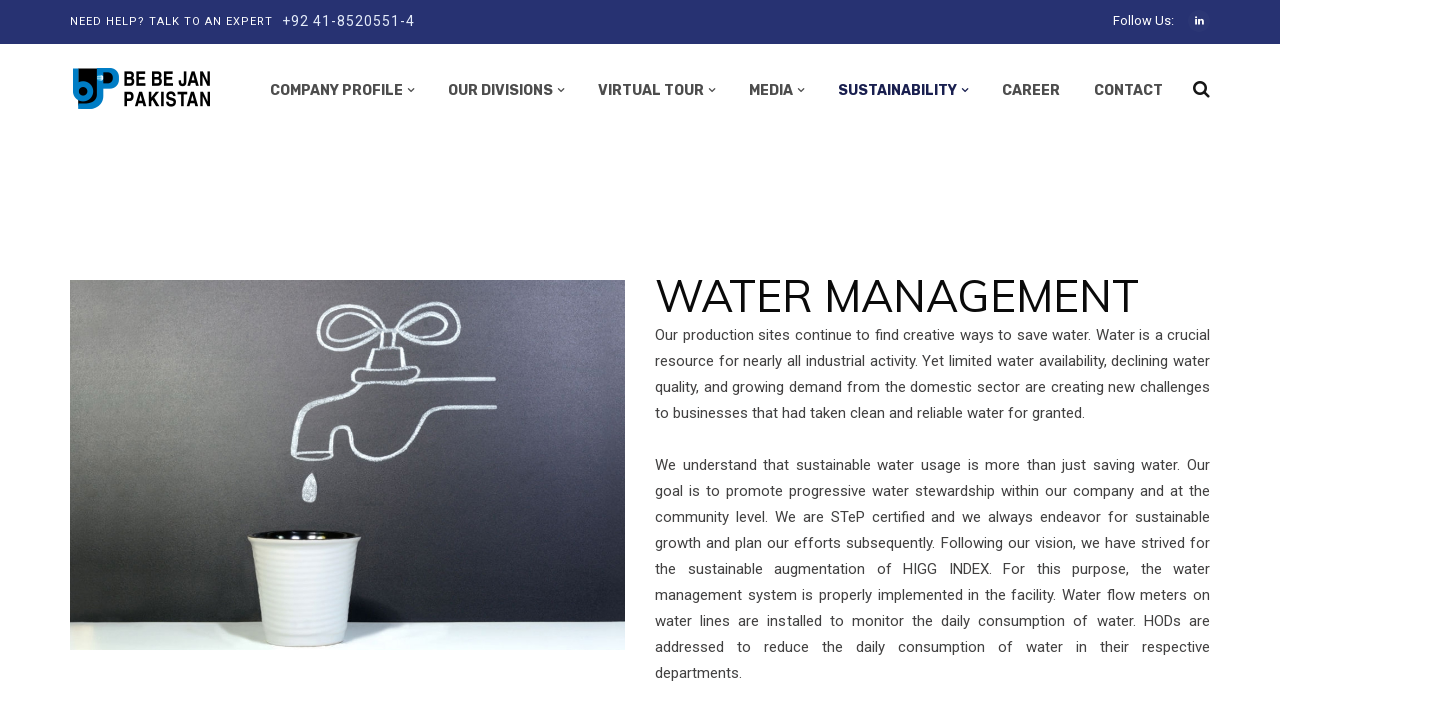

--- FILE ---
content_type: text/css
request_url: https://bbjan.com/wp-content/themes/consultix/css/radiantthemes-header-style-nine.css
body_size: 23674
content:
/* wraper_header */

.wraper_header{
	position:relative;
	top:0;
	z-index:999;
    width:100%;
    direction:initial;
}

/* wraper_header_main */

.wraper_header_top{
    width:100%;
}

.wraper_header_top > .container{
	padding-top:10px;
	padding-bottom:0;
}

.header_top{
}

.header_top_item{
	margin-bottom:7px;
}

.header_top_item p{
	margin-bottom:0;
	text-transform:uppercase;
    font-weight:400;
	font-size:11px;
	color:#fff;
	line-height:23px;
	letter-spacing:1px;
}

.header_top_item p a{
	display:inline-block;
	vertical-align:top;
	margin-left:5px;
	font-size:14px;
	color:#e5ecfa;
}

.header_top_item .header-data-translator{
	display:inline-block;
	vertical-align:top;
    margin-right:20px;
    padding-right:25px;
    border-right:1px #304067 solid;
}

.header_top_item .header-data-translator > .dropdown{
	display:inline-block;
	vertical-align:top;
	margin-top:-1px;
}

.header_top_item .header-data-translator > .dropdown > .btn{
	display:block;
	font-weight:400;
	font-size:13px;
	color:#fff;
	line-height:22px;
	box-shadow:initial;
}

.header_top_item .header-data-translator > .dropdown > .btn > img,
.header_top_item .header-data-translator > .dropdown > ul.dropdown-menu > li > a img{
	margin-right:5px;
}

.header_top_item .header-data-translator > .dropdown > .btn > .caret{
	margin-left:5px;
	color:rgba(255,255,255,0.7);
}

.header_top_item .header-data-translator > .dropdown > ul.dropdown-menu{
	border-radius:0;
}

.header_top_item .header-data-translator > .dropdown > ul.dropdown-menu > li > a{
	padding:3px 15px;
	font-size:13px;
	line-height:22px;
}

.header_top_item .header-data-social{
	display:inline-block;
	vertical-align:top;
}

.header_top_item .header-data-social p{
    display:inline-block;
    vertical-align:top;
    margin-right:10px;
    text-transform:initial;
    font-weight:400;
	font-size:13px;
	color:#bcc8e4;
	line-height:22px;
	letter-spacing:initial;
}

.header_top_item .header-data-social ul.social{
    display:inline-block;
    vertical-align:top;
	font-size:0;
}

.header_top_item .header-data-social ul.social li{
    display:inline-block;
    vertical-align:top;
    margin-right:10px;
    margin-bottom:5px;
}

.header_top_item .header-data-social ul.social li:last-child,
.header_top_item .header-data-social ul.social li:only-child{
    margin-right:0;
}

.header_top_item .header-data-social ul.social li a{
    display:block;
    width:22px;
    height:22px;
    border-radius:50%;
    text-align:center;
    font-size:10px;
	color:#fff;
	line-height:22px;
    cursor:pointer;
    transition:all 0.3s ease-in-out;
    -webkit-transition:all 0.3s ease-in-out;
}

.header_top_item .header-data-social ul.social li.google-plus a{
	background-color:#dd4b39;
}

.header_top_item .header-data-social ul.social li.facebook a{
	background-color:#3b5999;
}

.header_top_item .header-data-social ul.social li.twitter a{
	background-color:#55acee;
}

.header_top_item .header-data-social ul.social li.vimeo a{
	background-color:#1ab7ea;
}

.header_top_item .header-data-social ul.social li.youtube a{
	background-color:#cd201f;
}

.header_top_item .header-data-social ul.social li.flickr a{
	background-color:#ff0084;
}

.header_top_item .header-data-social ul.social li.linkedin a{
	background-color:#0077B5;
}

.header_top_item .header-data-social ul.social li.pinterest a{
	background-color:#bd081c;
}

.header_top_item .header-data-social ul.social li.xing a{
	background-color:#026466;
}

.header_top_item .header-data-social ul.social li.viadeo a{
	background-color:#f07355;
}

.header_top_item .header-data-social ul.social li.vkontakte a{
	background-color:#4c75a3;
}

.header_top_item .header-data-social ul.social li.tripadvisor a{
	background-color:#00af87;
}

.header_top_item .header-data-social ul.social li.tumblr a{
	background-color:#34465d;
}

.header_top_item .header-data-social ul.social li.behance a{
	background-color:#131418;
}

.header_top_item .header-data-social ul.social li.instagram a{
	background-color:#e4405f;
}

.header_top_item .header-data-social ul.social li.dribbble a{
	background-color:#ea4c89;
}

.header_top_item .header-data-social ul.social li.skype a{
	background-color:#00AFF0;
}

.header_top_item .header-data-social ul.social li a i{
	color:inherit;
}

/* wraper_header_main */

.wraper_header_main{
    width:100%;
}

body.admin-bar .wraper_header_main{
	top:0;
}

.wraper_header_main > .container{
	padding-top:22px;
	padding-bottom:22px;
}

.header_main{
	width:100%;
	float:left;
}

.header_main .brand-logo{
	max-width:230px;
    float:left;
    text-align:center;
    font-size:0;
}

.header_main .brand-logo img{
	max-width:230px;
}

.header_main .responsive-nav{
	float:right;
	margin-top:5px;
}

.header_main .responsive-nav i{
	font-size:35px;
	color:#001a57;
	line-height:35px;
	cursor:pointer;
}

.header-callback-button{
	float:right;
	margin-top:5px;
	margin-left:30px;
	text-align:center;
}

.header-callback-button .btn{
    display:inline-block;
    vertical-align:top;
    padding:7px 20px 7px 20px;
    background-color:#00174d;
    border:none;
    border-radius:30px;
    font-weight:400;
	font-size:13px;
	color:#fff;
	line-height:22px;
}

.header_main_action{
	float:right;
	margin-top:13px;
	margin-left:30px;
	text-align:center;
	font-size:0;
}

.header_main_action ul > li{
	position:relative;
	display:inline-block;
	vertical-align:top;
	margin-right:35px;
}

.header_main_action ul > li:last-child,
.header_main_action ul > li:only-child{
	margin-right:0;
}

.header_main_action ul > li i{
	font-size:20px;
	color:#00174d;
	line-height:20px;
	cursor:pointer;
	transition:all 0.3s ease-in-out;
	-webkit-transition:all 0.3s ease-in-out;
}

.header_main_action ul > li.floating-searchbar i.fa-search{
	font-size:18px;
}

.header_main_action ul > li.floating-searchbar > i.fa-times,
.header_main_action ul > li.flyout-searchbar-toggle > i.fa-times{
	position:absolute;
	top:0;
	left:0;
	color:#aebed2;
	opacity:0;
	visibility:hidden;
	transition:all 0.3s ease-in-out;
	-webkit-transition:all 0.3s ease-in-out;
}

body.floating-searchbar-active .header_main_action ul > li.floating-searchbar > i.fa-times,
body.flyout-searchbar-active .header_main_action ul > li.flyout-searchbar-toggle > i.fa-times{
	opacity:1;
	visibility:visible;
}

body.floating-searchbar-active .header_main_action ul > li.floating-searchbar > i.fa-search,
body.flyout-searchbar-active .header_main_action ul > li.flyout-searchbar-toggle > i.fa-search{
	opacity:0;
	visibility:hidden;
}

.header_main_action ul > li > .floating-search-bar{
	position:absolute;
	top:calc(100% + 30px);
	right:0;
	width:310px;
	padding:20px;
	background-color:#ebebeb;
	box-shadow:0px 5px 12px rgba(5,6,6,0.2);
	opacity:0;
	visibility:hidden;
	transition:all 0.3s ease-in-out;
	-webkit-transition:all 0.3s ease-in-out;
}

body.floating-searchbar-active .header_main_action ul > li > .floating-search-bar{
	top:100%;
	opacity:1;
	visibility:visible;
}

.header_main_action ul > li > .floating-search-bar .form-row{
	position:relative;
	padding:0;
	margin:0;
}

.header_main_action ul > li > .floating-search-bar .form-row input[type=search]{
	width:100%;
	height:44px;
	padding:0px 40px 0px 15px;
	background-color:#fff;
	border:1px #dedede solid;
	box-shadow:initial;
	font-size:15px;
	color:#1e0d32;
}

.header_main_action ul > li > .floating-search-bar .form-row button[type=submit]{
	position:absolute;
	top:5px;
	right:0;
	z-index:1;
	width:40px;
	height:100%;
	background-color:initial;
	border:none;
	cursor:pointer;
}

.header_main_action ul > li > .floating-search-bar .form-row button[type=submit] i{
	font-size:16px;
	color:#1e0d32;
	line-height:16px;
}

.header_main_action ul > li.header-cart-bar{
}

.header_main_action ul > li.header-cart-bar > .header-cart-bar-icon{
	position:relative;
	display:block;
}

.header_main_action ul > li.header-cart-bar > .header-cart-bar-icon .cart-count{
	position:absolute;
	top:-7px;
	right:-19px;
	width:22px;
	height:22px;
	background-color:#aebed2;
	border-radius:50%;
	font-size:12px;
	color:#fff;
	line-height:22px;
	transition:all 0.3s ease-in-out;
	-webkit-transition:all 0.3s ease-in-out;
}

.header_main_action ul > li.header-cart-bar > .header-cart-bar-icon i{
	font-size:20px;
}

.nav{
	width:auto;
	height:auto;
	float:right;
	margin-top:12px;
	text-align:right;
}

.nav > [class*='menu-']{
	display:block;
}

/* nav level one */

.nav > [class*='menu-'] > ul.menu > li{
	position:relative;
	display:inline-block;
	vertical-align:top;
	width:auto;
	height:auto;
	margin-right:20px;
}

.nav > [class*='menu-'] > ul.menu > li:last-child,
.nav > [class*='menu-'] > ul.menu > li:only-child{
	margin-right:0 !important;
}

.nav > [class*='menu-'] > ul.menu > li > a{
	position:relative;
	display:block;
	width:auto;
	height:auto;
	padding-left:11px;
	padding-bottom:10px;
	color:inherit;
	cursor:pointer;
	transition:all 0.3s ease-in-out !important;
	-webkit-transition:all 0.3s ease-in-out !important;
}

.nav > [class*='menu-'] > ul.menu > li:hover > a,
.nav > [class*='menu-'] > ul.menu > li.current-menu-item > a,
.nav > [class*='menu-'] > ul.menu > li.current-menu-parent > a,
.nav > [class*='menu-'] > ul.menu > li.current-menu-ancestor > a{
}

.nav > [class*='menu-'] > ul.menu > li > a:before{
	position:absolute;
	top:8px;
	left:0;
	z-index:0;
	content:" ";
	width:2px;
	height:9px;
	background-color:#001a57;
	transform:scaleY(0);
	-webkit-transform:scaleY(0);
	transition:all 0.3s ease-in-out;
	-webkit-transition:all 0.3s ease-in-out;
}

.nav > [class*='menu-'] > ul.menu > li:hover > a:before,
.nav > [class*='menu-'] > ul.menu > li.current-menu-item > a:before,
.nav > [class*='menu-'] > ul.menu > li.current-menu-parent > a:before,
.nav > [class*='menu-'] > ul.menu > li.current-menu-ancestor > a:before{
	transform:scaleY(1);
	-webkit-transform:scaleY(1);
}

.nav > [class*='menu-'] > ul.menu > li.menu-item-has-children > a:after{
	display:inline-block;
	vertical-align:top;
	margin-left:4px;
	content:"\f107";
	font-family:"FontAwesome";
	font-size:80%;
}

/* nav level two */

.nav > [class*='menu-'] > ul.menu > li > ul{
	position:absolute;
	top:calc(100% + 10px);
	left:0;
	z-index:1;
	width:220px;
	height:auto;
	padding-top:8px;
	padding-bottom:8px;
	background-color:#fff;
	box-shadow:0px 3px 3px rgba(0,0,0,0.3);
	text-align:left;
	opacity:0;
	visibility:hidden;
	transition:all 0.3s ease-in-out;
	-webkit-transition:all 0.3s ease-in-out;
}

.nav > [class*='menu-'] > ul.menu > li:nth-last-child(1) > ul,
.nav > [class*='menu-'] > ul.menu > li:nth-last-child(2) > ul{
	left:auto;
	right:0;
}

.nav > [class*='menu-'] > ul.menu > li:hover > ul{
	top:100%;
	opacity:1;
	visibility:visible;
}

.nav > [class*='menu-'] > ul.menu > li > ul > li,
.nav > [class*='menu-'] > ul.menu > li > ul > li > ul > li,
.nav > [class*='menu-'] > ul.menu > li > ul > li > ul > li > ul > li,
.nav > [class*='menu-'] > ul.menu > li > ul > li > ul > li > ul > li ul li{
	position:relative;
	width:100%;
	height:auto;
	float:left;
}

.nav > [class*='menu-'] > ul.menu > li > ul > li > a,
.nav > [class*='menu-'] > ul.menu > li > ul > li > ul > li > a,
.nav > [class*='menu-'] > ul.menu > li > ul > li > ul > li > ul > li > a,
.nav > [class*='menu-'] > ul.menu > li > ul > li > ul > li > ul > li ul li a{
	position:relative;
	display:block;
	width:auto;
	height:auto;
	padding:8px 15px 8px 15px;
	text-transform:uppercase;
	font-weight:400;
	font-size:13px;
	color:#5b5b5b;
	line-height:25px;
	opacity:inherit !important;
	visibility:inherit !important;
	cursor:pointer;
	transition:all 0.3s ease-in-out !important;
	-webkit-transition:all 0.3s ease-in-out !important;
}

.nav > [class*='menu-'] > ul.menu > li > ul > li:hover > a,
.nav > [class*='menu-'] > ul.menu > li > ul > li.current-menu-item > a,
.nav > [class*='menu-'] > ul.menu > li > ul > li.current-menu-parent > a,
.nav > [class*='menu-'] > ul.menu > li > ul > li > ul > li:hover > a,
.nav > [class*='menu-'] > ul.menu > li > ul > li > ul > li.current-menu-item > a,
.nav > [class*='menu-'] > ul.menu > li > ul > li > ul > li.current-menu-parent > a,
.nav > [class*='menu-'] > ul.menu > li > ul > li > ul > li > ul > li:hover > a,
.nav > [class*='menu-'] > ul.menu > li > ul > li > ul > li > ul > li.current-menu-item > a,
.nav > [class*='menu-'] > ul.menu > li > ul > li > ul > li > ul > li.current-menu-parent > a,
.nav > [class*='menu-'] > ul.menu > li > ul > li > ul > li > ul > li ul li:hover a,
.nav > [class*='menu-'] > ul.menu > li > ul > li > ul > li > ul > li ul li.current-menu-item a,
.nav > [class*='menu-'] > ul.menu > li > ul > li > ul > li > ul > li ul li.current-menu-parent a{
}

.nav > [class*='menu-'] > ul.menu > li > ul > li.menu-item-has-children > a:after,
.nav > [class*='menu-'] > ul.menu > li > ul > li > ul > li.menu-item-has-children > a:after,
.nav > [class*='menu-'] > ul.menu > li > ul > li > ul > li > ul > li.menu-item-has-children > a:after,
.nav > [class*='menu-'] > ul.menu > li > ul > li > ul > li > ul > li ul li.menu-item-has-children > a:after{
	float:right;
	margin-left:7px;
	content:"\f0da";
	font-family:"FontAwesome";
}

/* nav level three */

.nav > [class*='menu-'] > ul.menu > li > ul > li > ul,
.nav > [class*='menu-'] > ul.menu > li > ul > li > ul > li > ul,
.nav > [class*='menu-'] > ul.menu > li > ul > li > ul > li > ul li ul{
	position:absolute;
	top:10px;
	left:100%;
	z-index:1;
	width:200px;
	padding-top:8px;
	padding-bottom:8px;
	background-color:#fff;
	box-shadow:0px 3px 3px rgba(0,0,0,0.3);
	text-align:left;
	opacity:0;
	visibility:hidden;
	transition:all 0.3s ease-in-out;
	-webkit-transition:all 0.3s ease-in-out;
}

.nav > [class*='menu-'] > ul.menu > li:nth-last-child(1) > ul > li > ul,
.nav > [class*='menu-'] > ul.menu > li:nth-last-child(2) > ul > li > ul,
.nav > [class*='menu-'] > ul.menu > li:nth-last-child(1) > ul > li > ul > li > ul,
.nav > [class*='menu-'] > ul.menu > li:nth-last-child(2) > ul > li > ul > li > ul,
.nav > [class*='menu-'] > ul.menu > li:nth-last-child(1) > ul > li > ul > li > ul li ul,
.nav > [class*='menu-'] > ul.menu > li:nth-last-child(2) > ul > li > ul > li > ul li ul{
	left:auto;
	right:100%;
}

.nav > [class*='menu-'] > ul.menu > li > ul > li:hover > ul,
.nav > [class*='menu-'] > ul.menu > li > ul > li > ul > li:hover > ul,
.nav > [class*='menu-'] > ul.menu > li > ul > li > ul > li > ul li:hover > ul{
	top:0;
	opacity:1;
	visibility:visible;
}

/* RADIANTTHEMES MEGA MENU */

.rt-mega-menu{
	width:700px;
	box-shadow:0px 3px 3px rgba(0,0,0,0.3);
	text-align:left;
}

.nav > [class*='menu-'] > ul.menu > li:nth-last-child(1) > .rt-mega-menu,
.nav > [class*='menu-'] > ul.menu > li:nth-last-child(2) > .rt-mega-menu{
	left:auto;
	right:0;
}

.rt-mega-menu-row > .menu-item{
	border-right:1px #e3e3e3 solid;
}

.rt-mega-menu-row > .menu-item:last-child,
.rt-mega-menu-row > .menu-item:only-child{
	border-right:none;
}

.rt-megamenu-widget .rt-megamenu-widget-title{
	margin:0;
	padding:10px 15px 10px 15px;
	background-color:#f4f6f7;
	border-bottom:1px #e3e3e3 solid;
	text-transform:uppercase;
	font-weight:600;
	font-size:14px;
	color:#00174d;
	line-height:27px;
	letter-spacing:1px;
}

.rt-megamenu-widget ul.menu{
}

.rt-megamenu-widget ul.menu > li{
	position:relative;
}

.rt-megamenu-widget ul.menu > li:before{
	position:absolute;
	top:0;
	left:0;
	z-index:0;
	content:" ";
	width:3px;
	height:0;
	transition:all 0.3s ease-in-out;
	-webkit-transition:all 0.3s ease-in-out;
}

.rt-megamenu-widget ul.menu > li:hover:before{
	height:100%;
}

.rt-megamenu-widget ul.menu > li > a{
	position:relative;
	display:block;
	padding:10px 15px 10px 15px;
	border-bottom:1px #e3e3e3 solid;
	text-transform:uppercase;
	font-weight:400;
	font-size:13px;
	color:#5b5b5b;
	line-height:25px;
}

.rt-megamenu-widget ul.menu > li:last-child > a,
.rt-megamenu-widget ul.menu > li:only-child > a{
	border-bottom:none;
}

/* SIDR */

.sidr{
	background:#2f2f39;
}

body.sidr-open .sidr{
	box-shadow:0px 0px 20px rgba(0,0,0,0.7);
}

.sidr > .sidr-inner > [class*='menu-'] > ul.menu{
}

.sidr > .sidr-inner > [class*='menu-'] > ul.menu > li{
	width:100%;
	float:left;
}

.sidr > .sidr-inner > [class*='menu-'] > ul.menu > li > a,
.sidr > .sidr-inner > [class*='menu-'] > ul.menu > li > ul > li > a,
.sidr > .sidr-inner > [class*='menu-'] > ul.menu > li > ul > li > ul > li > a,
.sidr > .sidr-inner > [class*='menu-'] > ul.menu > li > ul > li > ul > li > ul > li > a,
.sidr > .sidr-inner > [class*='menu-'] > ul.menu > li > ul > li > ul > li > ul > li > ul li a{
	position:relative;
	display:block;
	width:auto;
	height:auto;
	padding:10px 22px 11px 15px;
	border-bottom:1px rgba(255,255,255,0.05) solid;
	color:#fff;
}

.sidr > .sidr-inner > [class*='menu-'] > ul.menu > li.current-menu-item > a,
.sidr > .sidr-inner > [class*='menu-'] > ul.menu > li.current-menu-parent > a,
.sidr > .sidr-inner > [class*='menu-'] > ul.menu > li > ul > li.current-menu-item > a,
.sidr > .sidr-inner > [class*='menu-'] > ul.menu > li > ul > li.current-menu-parent > a,
.sidr > .sidr-inner > [class*='menu-'] > ul.menu > li > ul > li > ul > li.current-menu-item > a,
.sidr > .sidr-inner > [class*='menu-'] > ul.menu > li > ul > li > ul > li.current-menu-parent > a{
}

.sidr > .sidr-inner > [class*='menu-'] > ul.menu > li.menu-item-has-children > a:after,
.sidr > .sidr-inner > [class*='menu-'] > ul.menu > li > ul > li.menu-item-has-children > a:after,
.sidr > .sidr-inner > [class*='menu-'] > ul.menu > li > ul > li > ul > li.menu-item-has-children > a:after,
.sidr > .sidr-inner > [class*='menu-'] > ul.menu > li > ul > li > ul > li > ul > li.menu-item-has-children > a:after,
.sidr > .sidr-inner > [class*='menu-'] > ul.menu > li > ul > li > ul > li > ul > li > ul li.menu-item-has-children > a:after{
	position:absolute;
	top:50%;
	right:10px;
	transform:translateY(-50%);
	-webkit-transform:translateY(-50%);
	content:"\f0d7";
	font-family:"FontAwesome";
	transition:all 0.3s ease-in-out;
	-webkit-transition:all 0.3s ease-in-out;
}

.sidr > .sidr-inner > [class*='menu-'] > ul.menu > li.menu-item-has-children.radiantthemes-menu-open > a:after,
.sidr > .sidr-inner > [class*='menu-'] > ul.menu > li > ul > li.menu-item-has-children.radiantthemes-menu-open > a:after,
.sidr > .sidr-inner > [class*='menu-'] > ul.menu > li > ul > li > ul > li.menu-item-has-children.radiantthemes-menu-open > a:after,
.sidr > .sidr-inner > [class*='menu-'] > ul.menu > li > ul > li > ul > li > ul > li.menu-item-has-children.radiantthemes-menu-open > a:after,
.sidr > .sidr-inner > [class*='menu-'] > ul.menu > li > ul > li > ul > li > ul > li > ul li.menu-item-has-children.radiantthemes-menu-open > a:after{
	transform:translateY(-50%) rotate(180deg);
	-webkit-transform:translateY(-50%) rotate(180deg);
}

.sidr > .sidr-inner > [class*='menu-'] > ul.menu > li > ul > li > a{
	padding-left:30px;
	font-size:90%;
}

.sidr > .sidr-inner > [class*='menu-'] > ul.menu > li > ul > li > ul > li > a{
	padding-left:45px;
	font-size:85%;
}

.sidr > .sidr-inner > [class*='menu-'] > ul.menu > li > ul > li > ul > li > ul > li > a{
	padding-left:65px;
	font-size:80%;
}

.sidr > .sidr-inner > [class*='menu-'] > ul.menu > li > ul > li > ul > li > ul > li > ul li a{
	padding-left:80px;
	font-size:75%;
}

/* SIDR - RADIANTTHEMES MEGA MENU */

.sidr .rt-sub-menu,
.sidr .rt-mega-menu{
	position:static;
	width:100%;
	float:left;
	opacity:1 !important;
	visibility:visible !important;
	box-shadow:initial;
	transform:translate(0, 0) !important;
	-webkit-transform:translate(0, 0) !important;
}

.sidr .rt-sub-menu{
	background-color:initial;
}

.sidr .rt-sub-menu > li{
	width:100%;
	float:left;
}

.sidr .rt-mega-menu > .rt-sub-menu{
	display:block;
	opacity:1;
	visibility:visible;
	background-color:#fff;
}

.sidr .rt-mega-menu > .rt-sub-menu > .rt-mega-menu-col{
	display:block;
}

/* wraper_flyout_search */

.wraper_flyout_search{
	position:fixed;
	top:0;
	right:0;
	bottom:0;
	left:0;
	z-index:999;
	background-color:rgba(39,13,68,0.96);
	opacity:0;
	visibility:hidden;
	transform:scale(1.3);
	-webkit-transform:scale(1.3);
	transition:all 0.4s ease-in-out;
	-webkit-transition:all 0.4s ease-in-out;
}

body.flyout-searchbar-active .wraper_flyout_search{
	opacity:1;
	visibility:visible;
	transform:scale(1);
	-webkit-transform:scale(1);
}

.wraper_flyout_search > .table{
	display:table;
	table-layout:fixed;
	width:100%;
	height:100%;
	margin:0;
}

.wraper_flyout_search > .table > .table-cell{
	position:relative;
	display:table-cell;
	width:100%;
	height:100%;
	padding:20px;
	vertical-align:middle;
	text-align:center;
}

.flyout-search-close{
	position:absolute;
	top:20px;
	right:20px;
	text-align:center;
}

.flyout-search-close i{
	font-size:30px;
	color:#fff;
	line-height:30px;
	cursor:pointer;
}

.flyout_search{
	display:inline-block;
	vertical-align:top;
	width:100%;
	max-width:1140px;
	padding-top:80px;
	padding-bottom:40px;
}

.flyout_search .form-row{
	position:relative;
	padding:0;
	margin:0;
}

.flyout_search .form-row input[type=search]{
	width:100%;
	height:60px;
	padding:0px 40px 0px 0px;
	background-color:initial;
	border:none;
	border-bottom:3px #dedede solid;
	box-shadow:initial;
	font-size:20px;
	color:#fff;
}

.flyout_search .form-row button[type=submit]{
	position:absolute;
	top:17px;
	right:0;
	z-index:1;
	width:40px;
	height:auto;
	background-color:initial;
	border:none;
	cursor:pointer;
}

.flyout_search .form-row button[type=submit] i{
	font-size:20px;
	color:#fff;
	line-height:20px;
}

/* LARGE DESKTOP PART */
@media screen and (min-width:1200px){
}

/* DESKTOP PART */
@media screen and (min-width:992px) and (max-width:1199px){
}

/* TABLET LANDSCAPE PART */
@media screen and (min-width:768px) and (max-width:991px){
}

/* TABLET PROTRAIT PART */
@media screen and (min-width:480px) and (max-width:767px){

	/* wraper_header_top */

	.header_top_item{
		text-align:center;
	}

	/* wraper_header_main */

	.header-callback-button{
		width:100%;
		margin-top:20px;
	}

}

/* SMART PHONE LANDSCAPE PART */
@media screen and (min-width:321px) and (max-width:479px){

	/* wraper_header_top */

	.header_top_item{
		text-align:center;
	}

	.header_top_item .header-data-translator{
		width:100%;
	    margin-right:0;
	    margin-bottom:10px;
	    padding-right:0;
	    border-right:none;
	}

	/* wraper_header_main */

	.header-callback-button{
		width:100%;
		margin-top:20px;
	}

}

/* SMART PHONE PROTRAIT PART */
@media screen and (max-width:320px){

	/* wraper_header_top */

	.header_top_item{
		text-align:center;
	}

	.header_top_item .header-data-translator{
		width:100%;
	    margin-right:0;
	    margin-bottom:10px;
	    padding-right:0;
	    border-right:none;
	}

	/* wraper_header_main */

	.header-callback-button{
		width:100%;
		margin-top:20px;
	}

}